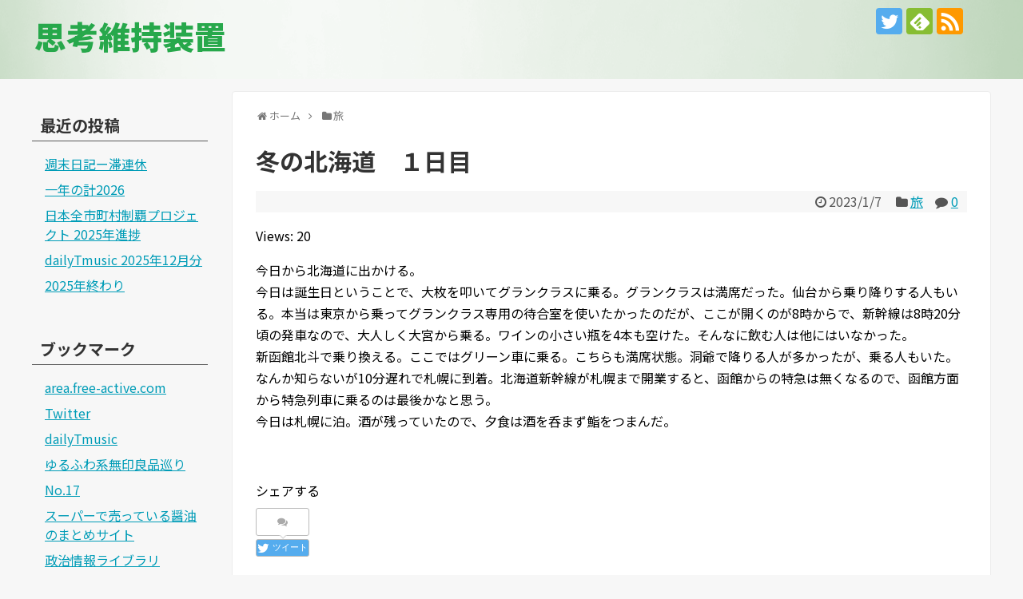

--- FILE ---
content_type: text/html; charset=UTF-8
request_url: https://blog.free-active.com/2023/01/07/7269/
body_size: 15112
content:
<!DOCTYPE html>
<html lang="ja">
<head>
<meta charset="UTF-8">
  <meta name="viewport" content="width=1280, maximum-scale=1, user-scalable=yes">
<link rel="alternate" type="application/rss+xml" title="思考維持装置 RSS Feed" href="https://blog.free-active.com/feed/" />
<link rel="pingback" href="https://blog.free-active.com/xmlrpc.php" />
<meta name="description" content="今日から北海道に出かける。今日は誕生日ということで、大枚を叩いてグランクラスに乗る。グランクラスは満席だった。仙台から乗り降りする人もいる。本当は東京から乗ってグランクラス専用の待合室を使いたかったのだが、ここが開くのが8時からで、新幹線は" />
<meta name="keywords" content="旅" />
<!-- OGP -->
<meta property="og:type" content="article">
<meta property="og:description" content="今日から北海道に出かける。今日は誕生日ということで、大枚を叩いてグランクラスに乗る。グランクラスは満席だった。仙台から乗り降りする人もいる。本当は東京から乗ってグランクラス専用の待合室を使いたかったのだが、ここが開くのが8時からで、新幹線は">
<meta property="og:title" content="冬の北海道　１日目">
<meta property="og:url" content="https://blog.free-active.com/2023/01/07/7269/">
<meta property="og:image" content="https://blog.free-active.com/wp-content/themes/simplicity2-child/images/og-image.jpg">
<meta property="og:site_name" content="思考維持装置">
<meta property="og:locale" content="ja_JP">
<!-- /OGP -->
<!-- Twitter Card -->
<meta name="twitter:card" content="summary">
<meta name="twitter:description" content="今日から北海道に出かける。今日は誕生日ということで、大枚を叩いてグランクラスに乗る。グランクラスは満席だった。仙台から乗り降りする人もいる。本当は東京から乗ってグランクラス専用の待合室を使いたかったのだが、ここが開くのが8時からで、新幹線は">
<meta name="twitter:title" content="冬の北海道　１日目">
<meta name="twitter:url" content="https://blog.free-active.com/2023/01/07/7269/">
<meta name="twitter:image" content="https://blog.free-active.com/wp-content/themes/simplicity2-child/images/og-image.jpg">
<meta name="twitter:domain" content="blog.free-active.com">
<meta name="twitter:creator" content="@Tenty17">
<meta name="twitter:site" content="@Tenty17">
<!-- /Twitter Card -->

<title>冬の北海道　１日目</title>
<meta name='robots' content='max-image-preview:large' />
<link rel='dns-prefetch' href='//secure.gravatar.com' />
<link rel='dns-prefetch' href='//stats.wp.com' />
<link rel='dns-prefetch' href='//v0.wordpress.com' />
<link rel="alternate" type="application/rss+xml" title="思考維持装置 &raquo; フィード" href="https://blog.free-active.com/feed/" />
<link rel="alternate" type="application/rss+xml" title="思考維持装置 &raquo; コメントフィード" href="https://blog.free-active.com/comments/feed/" />
<link rel="alternate" type="application/rss+xml" title="思考維持装置 &raquo; 冬の北海道　１日目 のコメントのフィード" href="https://blog.free-active.com/2023/01/07/7269/feed/" />
<link rel="alternate" title="oEmbed (JSON)" type="application/json+oembed" href="https://blog.free-active.com/wp-json/oembed/1.0/embed?url=https%3A%2F%2Fblog.free-active.com%2F2023%2F01%2F07%2F7269%2F" />
<link rel="alternate" title="oEmbed (XML)" type="text/xml+oembed" href="https://blog.free-active.com/wp-json/oembed/1.0/embed?url=https%3A%2F%2Fblog.free-active.com%2F2023%2F01%2F07%2F7269%2F&#038;format=xml" />
<style id='wp-img-auto-sizes-contain-inline-css' type='text/css'>
img:is([sizes=auto i],[sizes^="auto," i]){contain-intrinsic-size:3000px 1500px}
/*# sourceURL=wp-img-auto-sizes-contain-inline-css */
</style>
<link rel='stylesheet' id='simplicity-style-css' href='https://blog.free-active.com/wp-content/themes/simplicity2/style.css?ver=6.9&#038;fver=20231114023454' type='text/css' media='all' />
<link rel='stylesheet' id='responsive-style-css' href='https://blog.free-active.com/wp-content/themes/simplicity2/css/responsive-pc.css?ver=6.9&#038;fver=20231114023454' type='text/css' media='all' />
<link rel='stylesheet' id='skin-style-css' href='https://blog.free-active.com/wp-content/themes/simplicity2-child/skins/green_green/style.css?ver=6.9&#038;fver=20171217065800' type='text/css' media='all' />
<link rel='stylesheet' id='font-awesome-style-css' href='https://blog.free-active.com/wp-content/themes/simplicity2/webfonts/css/font-awesome.min.css?ver=6.9&#038;fver=20231114023505' type='text/css' media='all' />
<link rel='stylesheet' id='icomoon-style-css' href='https://blog.free-active.com/wp-content/themes/simplicity2/webfonts/icomoon/style.css?ver=6.9&#038;fver=20231114023506' type='text/css' media='all' />
<link rel='stylesheet' id='extension-style-css' href='https://blog.free-active.com/wp-content/themes/simplicity2/css/extension.css?ver=6.9&#038;fver=20231114023454' type='text/css' media='all' />
<style id='extension-style-inline-css' type='text/css'>
#main{float:right}#sidebar{float:left}#sharebar{margin-left:700px} #h-top{min-height:15px}ul.snsp li.twitter-page a span{background-color:#55acee}ul.snsp li.facebook-page a span{background-color:#3b5998}ul.snsp li.google-plus-page a span{background-color:#dd4b39}ul.snsp li.instagram-page a span{background-color:#3f729b}ul.snsp li.hatebu-page a span{background-color:#008fde}ul.snsp li.pinterest-page a span{background-color:#cc2127}ul.snsp li.youtube-page a span{background-color:#e52d27}ul.snsp li.flickr-page a span{background-color:#1d1d1b}ul.snsp li.github-page a span{background-color:#24292e}ul.snsp li.line-page a span{background-color:#00c300}ul.snsp li.feedly-page a span{background-color:#87bd33}ul.snsp li.push7-page a span{background-color:#eeac00}ul.snsp li.rss-page a span{background-color:#fe9900}ul.snsp li a:hover{opacity:.7} figure.entry-thumb,.new-entry-thumb,.popular-entry-thumb,.related-entry-thumb{display:none}.widget_new_popular .wpp-thumbnail,.widget_popular_ranking .wpp-thumbnail{display:none}.related-entry-thumbnail .related-entry-thumb{display:block}.entry-card-content,.related-entry-content{margin-left:0}.widget_new_popular ul li::before{display:none}.new-entry,#sidebar ul.wpp-list{padding-left:1em}.new-entry a,#sidebar ul.wpp-list a{color:;text-decoration:underline}@media screen and (max-width:639px){.article br{display:block}}
/*# sourceURL=extension-style-inline-css */
</style>
<link rel='stylesheet' id='child-style-css' href='https://blog.free-active.com/wp-content/themes/simplicity2-child/style.css?ver=6.9&#038;fver=20180514115810' type='text/css' media='all' />
<link rel='stylesheet' id='print-style-css' href='https://blog.free-active.com/wp-content/themes/simplicity2/css/print.css?ver=6.9&#038;fver=20231114023454' type='text/css' media='print' />
<link rel='stylesheet' id='sns-twitter-type-style-css' href='https://blog.free-active.com/wp-content/themes/simplicity2/css/sns-twitter-type.css?ver=6.9&#038;fver=20231114023454' type='text/css' media='all' />
<style id='wp-emoji-styles-inline-css' type='text/css'>

	img.wp-smiley, img.emoji {
		display: inline !important;
		border: none !important;
		box-shadow: none !important;
		height: 1em !important;
		width: 1em !important;
		margin: 0 0.07em !important;
		vertical-align: -0.1em !important;
		background: none !important;
		padding: 0 !important;
	}
/*# sourceURL=wp-emoji-styles-inline-css */
</style>
<style id='wp-block-library-inline-css' type='text/css'>
:root{--wp-block-synced-color:#7a00df;--wp-block-synced-color--rgb:122,0,223;--wp-bound-block-color:var(--wp-block-synced-color);--wp-editor-canvas-background:#ddd;--wp-admin-theme-color:#007cba;--wp-admin-theme-color--rgb:0,124,186;--wp-admin-theme-color-darker-10:#006ba1;--wp-admin-theme-color-darker-10--rgb:0,107,160.5;--wp-admin-theme-color-darker-20:#005a87;--wp-admin-theme-color-darker-20--rgb:0,90,135;--wp-admin-border-width-focus:2px}@media (min-resolution:192dpi){:root{--wp-admin-border-width-focus:1.5px}}.wp-element-button{cursor:pointer}:root .has-very-light-gray-background-color{background-color:#eee}:root .has-very-dark-gray-background-color{background-color:#313131}:root .has-very-light-gray-color{color:#eee}:root .has-very-dark-gray-color{color:#313131}:root .has-vivid-green-cyan-to-vivid-cyan-blue-gradient-background{background:linear-gradient(135deg,#00d084,#0693e3)}:root .has-purple-crush-gradient-background{background:linear-gradient(135deg,#34e2e4,#4721fb 50%,#ab1dfe)}:root .has-hazy-dawn-gradient-background{background:linear-gradient(135deg,#faaca8,#dad0ec)}:root .has-subdued-olive-gradient-background{background:linear-gradient(135deg,#fafae1,#67a671)}:root .has-atomic-cream-gradient-background{background:linear-gradient(135deg,#fdd79a,#004a59)}:root .has-nightshade-gradient-background{background:linear-gradient(135deg,#330968,#31cdcf)}:root .has-midnight-gradient-background{background:linear-gradient(135deg,#020381,#2874fc)}:root{--wp--preset--font-size--normal:16px;--wp--preset--font-size--huge:42px}.has-regular-font-size{font-size:1em}.has-larger-font-size{font-size:2.625em}.has-normal-font-size{font-size:var(--wp--preset--font-size--normal)}.has-huge-font-size{font-size:var(--wp--preset--font-size--huge)}.has-text-align-center{text-align:center}.has-text-align-left{text-align:left}.has-text-align-right{text-align:right}.has-fit-text{white-space:nowrap!important}#end-resizable-editor-section{display:none}.aligncenter{clear:both}.items-justified-left{justify-content:flex-start}.items-justified-center{justify-content:center}.items-justified-right{justify-content:flex-end}.items-justified-space-between{justify-content:space-between}.screen-reader-text{border:0;clip-path:inset(50%);height:1px;margin:-1px;overflow:hidden;padding:0;position:absolute;width:1px;word-wrap:normal!important}.screen-reader-text:focus{background-color:#ddd;clip-path:none;color:#444;display:block;font-size:1em;height:auto;left:5px;line-height:normal;padding:15px 23px 14px;text-decoration:none;top:5px;width:auto;z-index:100000}html :where(.has-border-color){border-style:solid}html :where([style*=border-top-color]){border-top-style:solid}html :where([style*=border-right-color]){border-right-style:solid}html :where([style*=border-bottom-color]){border-bottom-style:solid}html :where([style*=border-left-color]){border-left-style:solid}html :where([style*=border-width]){border-style:solid}html :where([style*=border-top-width]){border-top-style:solid}html :where([style*=border-right-width]){border-right-style:solid}html :where([style*=border-bottom-width]){border-bottom-style:solid}html :where([style*=border-left-width]){border-left-style:solid}html :where(img[class*=wp-image-]){height:auto;max-width:100%}:where(figure){margin:0 0 1em}html :where(.is-position-sticky){--wp-admin--admin-bar--position-offset:var(--wp-admin--admin-bar--height,0px)}@media screen and (max-width:600px){html :where(.is-position-sticky){--wp-admin--admin-bar--position-offset:0px}}

/*# sourceURL=wp-block-library-inline-css */
</style><style id='global-styles-inline-css' type='text/css'>
:root{--wp--preset--aspect-ratio--square: 1;--wp--preset--aspect-ratio--4-3: 4/3;--wp--preset--aspect-ratio--3-4: 3/4;--wp--preset--aspect-ratio--3-2: 3/2;--wp--preset--aspect-ratio--2-3: 2/3;--wp--preset--aspect-ratio--16-9: 16/9;--wp--preset--aspect-ratio--9-16: 9/16;--wp--preset--color--black: #000000;--wp--preset--color--cyan-bluish-gray: #abb8c3;--wp--preset--color--white: #ffffff;--wp--preset--color--pale-pink: #f78da7;--wp--preset--color--vivid-red: #cf2e2e;--wp--preset--color--luminous-vivid-orange: #ff6900;--wp--preset--color--luminous-vivid-amber: #fcb900;--wp--preset--color--light-green-cyan: #7bdcb5;--wp--preset--color--vivid-green-cyan: #00d084;--wp--preset--color--pale-cyan-blue: #8ed1fc;--wp--preset--color--vivid-cyan-blue: #0693e3;--wp--preset--color--vivid-purple: #9b51e0;--wp--preset--gradient--vivid-cyan-blue-to-vivid-purple: linear-gradient(135deg,rgb(6,147,227) 0%,rgb(155,81,224) 100%);--wp--preset--gradient--light-green-cyan-to-vivid-green-cyan: linear-gradient(135deg,rgb(122,220,180) 0%,rgb(0,208,130) 100%);--wp--preset--gradient--luminous-vivid-amber-to-luminous-vivid-orange: linear-gradient(135deg,rgb(252,185,0) 0%,rgb(255,105,0) 100%);--wp--preset--gradient--luminous-vivid-orange-to-vivid-red: linear-gradient(135deg,rgb(255,105,0) 0%,rgb(207,46,46) 100%);--wp--preset--gradient--very-light-gray-to-cyan-bluish-gray: linear-gradient(135deg,rgb(238,238,238) 0%,rgb(169,184,195) 100%);--wp--preset--gradient--cool-to-warm-spectrum: linear-gradient(135deg,rgb(74,234,220) 0%,rgb(151,120,209) 20%,rgb(207,42,186) 40%,rgb(238,44,130) 60%,rgb(251,105,98) 80%,rgb(254,248,76) 100%);--wp--preset--gradient--blush-light-purple: linear-gradient(135deg,rgb(255,206,236) 0%,rgb(152,150,240) 100%);--wp--preset--gradient--blush-bordeaux: linear-gradient(135deg,rgb(254,205,165) 0%,rgb(254,45,45) 50%,rgb(107,0,62) 100%);--wp--preset--gradient--luminous-dusk: linear-gradient(135deg,rgb(255,203,112) 0%,rgb(199,81,192) 50%,rgb(65,88,208) 100%);--wp--preset--gradient--pale-ocean: linear-gradient(135deg,rgb(255,245,203) 0%,rgb(182,227,212) 50%,rgb(51,167,181) 100%);--wp--preset--gradient--electric-grass: linear-gradient(135deg,rgb(202,248,128) 0%,rgb(113,206,126) 100%);--wp--preset--gradient--midnight: linear-gradient(135deg,rgb(2,3,129) 0%,rgb(40,116,252) 100%);--wp--preset--font-size--small: 13px;--wp--preset--font-size--medium: 20px;--wp--preset--font-size--large: 36px;--wp--preset--font-size--x-large: 42px;--wp--preset--spacing--20: 0.44rem;--wp--preset--spacing--30: 0.67rem;--wp--preset--spacing--40: 1rem;--wp--preset--spacing--50: 1.5rem;--wp--preset--spacing--60: 2.25rem;--wp--preset--spacing--70: 3.38rem;--wp--preset--spacing--80: 5.06rem;--wp--preset--shadow--natural: 6px 6px 9px rgba(0, 0, 0, 0.2);--wp--preset--shadow--deep: 12px 12px 50px rgba(0, 0, 0, 0.4);--wp--preset--shadow--sharp: 6px 6px 0px rgba(0, 0, 0, 0.2);--wp--preset--shadow--outlined: 6px 6px 0px -3px rgb(255, 255, 255), 6px 6px rgb(0, 0, 0);--wp--preset--shadow--crisp: 6px 6px 0px rgb(0, 0, 0);}:where(.is-layout-flex){gap: 0.5em;}:where(.is-layout-grid){gap: 0.5em;}body .is-layout-flex{display: flex;}.is-layout-flex{flex-wrap: wrap;align-items: center;}.is-layout-flex > :is(*, div){margin: 0;}body .is-layout-grid{display: grid;}.is-layout-grid > :is(*, div){margin: 0;}:where(.wp-block-columns.is-layout-flex){gap: 2em;}:where(.wp-block-columns.is-layout-grid){gap: 2em;}:where(.wp-block-post-template.is-layout-flex){gap: 1.25em;}:where(.wp-block-post-template.is-layout-grid){gap: 1.25em;}.has-black-color{color: var(--wp--preset--color--black) !important;}.has-cyan-bluish-gray-color{color: var(--wp--preset--color--cyan-bluish-gray) !important;}.has-white-color{color: var(--wp--preset--color--white) !important;}.has-pale-pink-color{color: var(--wp--preset--color--pale-pink) !important;}.has-vivid-red-color{color: var(--wp--preset--color--vivid-red) !important;}.has-luminous-vivid-orange-color{color: var(--wp--preset--color--luminous-vivid-orange) !important;}.has-luminous-vivid-amber-color{color: var(--wp--preset--color--luminous-vivid-amber) !important;}.has-light-green-cyan-color{color: var(--wp--preset--color--light-green-cyan) !important;}.has-vivid-green-cyan-color{color: var(--wp--preset--color--vivid-green-cyan) !important;}.has-pale-cyan-blue-color{color: var(--wp--preset--color--pale-cyan-blue) !important;}.has-vivid-cyan-blue-color{color: var(--wp--preset--color--vivid-cyan-blue) !important;}.has-vivid-purple-color{color: var(--wp--preset--color--vivid-purple) !important;}.has-black-background-color{background-color: var(--wp--preset--color--black) !important;}.has-cyan-bluish-gray-background-color{background-color: var(--wp--preset--color--cyan-bluish-gray) !important;}.has-white-background-color{background-color: var(--wp--preset--color--white) !important;}.has-pale-pink-background-color{background-color: var(--wp--preset--color--pale-pink) !important;}.has-vivid-red-background-color{background-color: var(--wp--preset--color--vivid-red) !important;}.has-luminous-vivid-orange-background-color{background-color: var(--wp--preset--color--luminous-vivid-orange) !important;}.has-luminous-vivid-amber-background-color{background-color: var(--wp--preset--color--luminous-vivid-amber) !important;}.has-light-green-cyan-background-color{background-color: var(--wp--preset--color--light-green-cyan) !important;}.has-vivid-green-cyan-background-color{background-color: var(--wp--preset--color--vivid-green-cyan) !important;}.has-pale-cyan-blue-background-color{background-color: var(--wp--preset--color--pale-cyan-blue) !important;}.has-vivid-cyan-blue-background-color{background-color: var(--wp--preset--color--vivid-cyan-blue) !important;}.has-vivid-purple-background-color{background-color: var(--wp--preset--color--vivid-purple) !important;}.has-black-border-color{border-color: var(--wp--preset--color--black) !important;}.has-cyan-bluish-gray-border-color{border-color: var(--wp--preset--color--cyan-bluish-gray) !important;}.has-white-border-color{border-color: var(--wp--preset--color--white) !important;}.has-pale-pink-border-color{border-color: var(--wp--preset--color--pale-pink) !important;}.has-vivid-red-border-color{border-color: var(--wp--preset--color--vivid-red) !important;}.has-luminous-vivid-orange-border-color{border-color: var(--wp--preset--color--luminous-vivid-orange) !important;}.has-luminous-vivid-amber-border-color{border-color: var(--wp--preset--color--luminous-vivid-amber) !important;}.has-light-green-cyan-border-color{border-color: var(--wp--preset--color--light-green-cyan) !important;}.has-vivid-green-cyan-border-color{border-color: var(--wp--preset--color--vivid-green-cyan) !important;}.has-pale-cyan-blue-border-color{border-color: var(--wp--preset--color--pale-cyan-blue) !important;}.has-vivid-cyan-blue-border-color{border-color: var(--wp--preset--color--vivid-cyan-blue) !important;}.has-vivid-purple-border-color{border-color: var(--wp--preset--color--vivid-purple) !important;}.has-vivid-cyan-blue-to-vivid-purple-gradient-background{background: var(--wp--preset--gradient--vivid-cyan-blue-to-vivid-purple) !important;}.has-light-green-cyan-to-vivid-green-cyan-gradient-background{background: var(--wp--preset--gradient--light-green-cyan-to-vivid-green-cyan) !important;}.has-luminous-vivid-amber-to-luminous-vivid-orange-gradient-background{background: var(--wp--preset--gradient--luminous-vivid-amber-to-luminous-vivid-orange) !important;}.has-luminous-vivid-orange-to-vivid-red-gradient-background{background: var(--wp--preset--gradient--luminous-vivid-orange-to-vivid-red) !important;}.has-very-light-gray-to-cyan-bluish-gray-gradient-background{background: var(--wp--preset--gradient--very-light-gray-to-cyan-bluish-gray) !important;}.has-cool-to-warm-spectrum-gradient-background{background: var(--wp--preset--gradient--cool-to-warm-spectrum) !important;}.has-blush-light-purple-gradient-background{background: var(--wp--preset--gradient--blush-light-purple) !important;}.has-blush-bordeaux-gradient-background{background: var(--wp--preset--gradient--blush-bordeaux) !important;}.has-luminous-dusk-gradient-background{background: var(--wp--preset--gradient--luminous-dusk) !important;}.has-pale-ocean-gradient-background{background: var(--wp--preset--gradient--pale-ocean) !important;}.has-electric-grass-gradient-background{background: var(--wp--preset--gradient--electric-grass) !important;}.has-midnight-gradient-background{background: var(--wp--preset--gradient--midnight) !important;}.has-small-font-size{font-size: var(--wp--preset--font-size--small) !important;}.has-medium-font-size{font-size: var(--wp--preset--font-size--medium) !important;}.has-large-font-size{font-size: var(--wp--preset--font-size--large) !important;}.has-x-large-font-size{font-size: var(--wp--preset--font-size--x-large) !important;}
/*# sourceURL=global-styles-inline-css */
</style>

<style id='classic-theme-styles-inline-css' type='text/css'>
/*! This file is auto-generated */
.wp-block-button__link{color:#fff;background-color:#32373c;border-radius:9999px;box-shadow:none;text-decoration:none;padding:calc(.667em + 2px) calc(1.333em + 2px);font-size:1.125em}.wp-block-file__button{background:#32373c;color:#fff;text-decoration:none}
/*# sourceURL=/wp-includes/css/classic-themes.min.css */
</style>
<script type="text/javascript" src="https://blog.free-active.com/wp-includes/js/jquery/jquery.min.js?ver=3.7.1" id="jquery-core-js"></script>
<script type="text/javascript" src="https://blog.free-active.com/wp-includes/js/jquery/jquery-migrate.min.js?ver=3.4.1" id="jquery-migrate-js"></script>
<link rel="canonical" href="https://blog.free-active.com/2023/01/07/7269/" />
<link rel='shortlink' href='https://wp.me/p9w5yW-1Tf' />
	<style>img#wpstats{display:none}</style>
		<!-- Analytics by WP Statistics - https://wp-statistics.com -->
<style type="text/css">.recentcomments a{display:inline !important;padding:0 !important;margin:0 !important;}</style>
<!-- Jetpack Open Graph Tags -->
<meta property="og:type" content="article" />
<meta property="og:title" content="冬の北海道　１日目" />
<meta property="og:url" content="https://blog.free-active.com/2023/01/07/7269/" />
<meta property="og:description" content="今日から北海道に出かける。 今日は誕生日ということで、大枚を叩いてグランクラスに乗る。グランクラスは満席だった&hellip;" />
<meta property="article:published_time" content="2023-01-07T11:55:34+00:00" />
<meta property="article:modified_time" content="2023-01-07T11:55:34+00:00" />
<meta property="og:site_name" content="思考維持装置" />
<meta property="og:image" content="https://blog.free-active.com/wp-content/uploads/2018/01/cropped-icon-1.png" />
<meta property="og:image:width" content="512" />
<meta property="og:image:height" content="512" />
<meta property="og:image:alt" content="" />
<meta property="og:locale" content="ja_JP" />
<meta name="twitter:text:title" content="冬の北海道　１日目" />
<meta name="twitter:image" content="https://blog.free-active.com/wp-content/uploads/2018/01/cropped-icon-1-270x270.png" />
<meta name="twitter:card" content="summary" />

<!-- End Jetpack Open Graph Tags -->
<link rel="icon" href="https://blog.free-active.com/wp-content/uploads/2018/01/cropped-icon-1-32x32.png" sizes="32x32" />
<link rel="icon" href="https://blog.free-active.com/wp-content/uploads/2018/01/cropped-icon-1-192x192.png" sizes="192x192" />
<link rel="apple-touch-icon" href="https://blog.free-active.com/wp-content/uploads/2018/01/cropped-icon-1-180x180.png" />
<meta name="msapplication-TileImage" content="https://blog.free-active.com/wp-content/uploads/2018/01/cropped-icon-1-270x270.png" />
		<style type="text/css" id="wp-custom-css">
			h5 {
	border-bottom: solid;
	border-bottom-color: green;
	margin: 35 0 0 0;
} 

.article h5 {
	margin-bottom: 0px;
}		</style>
		</head>
  <body class="wp-singular post-template-default single single-post postid-7269 single-format-standard wp-theme-simplicity2 wp-child-theme-simplicity2-child categoryid-6" itemscope itemtype="https://schema.org/WebPage">
    <div id="container">

      <!-- header -->
      <header itemscope itemtype="https://schema.org/WPHeader">
        <div id="header" class="clearfix">
          <div id="header-in">

                        <div id="h-top">
              
              <div class="alignleft top-title-catchphrase">
                <!-- サイトのタイトル -->
<p id="site-title" itemscope itemtype="https://schema.org/Organization">
  <a href="https://blog.free-active.com/">思考維持装置</a></p>
<!-- サイトの概要 -->
<p id="site-description">
  </p>
              </div>

              <div class="alignright top-sns-follows">
                                <!-- SNSページ -->
<div class="sns-pages">
<p class="sns-follow-msg">フォローする</p>
<ul class="snsp">
<li class="twitter-page"><a href="//twitter.com/Tenty17" target="_blank" title="Twitterをフォロー" rel="nofollow"><span class="icon-twitter-logo"></span></a></li><li class="feedly-page"><a href="//feedly.com/i/discover/sources/search/feed/https%3A%2F%2Fblog.free-active.com" target="blank" title="feedlyで更新情報を購読" rel="nofollow"><span class="icon-feedly-logo"></span></a></li><li class="rss-page"><a href="https://blog.free-active.com/feed/" target="_blank" title="RSSで更新情報をフォロー" rel="nofollow"><span class="icon-rss-logo"></span></a></li>  </ul>
</div>
                              </div>

            </div><!-- /#h-top -->
          </div><!-- /#header-in -->
        </div><!-- /#header -->
      </header>

      
      <!-- 本体部分 -->
      <div id="body">
        <div id="body-in" class="cf">

          
          <!-- main -->
          <main itemscope itemprop="mainContentOfPage">
            <div id="main" itemscope itemtype="https://schema.org/Blog">
  
  <div id="breadcrumb" class="breadcrumb breadcrumb-categor" itemscope itemtype="https://schema.org/BreadcrumbList"><div class="breadcrumb-home" itemscope itemtype="https://schema.org/ListItem" itemprop="itemListElement"><span class="fa fa-home fa-fw" aria-hidden="true"></span><a href="https://blog.free-active.com" itemprop="item"><span itemprop="name">ホーム</span></a><meta itemprop="position" content="1" /><span class="sp"><span class="fa fa-angle-right" aria-hidden="true"></span></span></div><div class="breadcrumb-item" itemscope itemtype="https://schema.org/ListItem" itemprop="itemListElement"><span class="fa fa-folder fa-fw" aria-hidden="true"></span><a href="https://blog.free-active.com/category/travel/" itemprop="item"><span itemprop="name">旅</span></a><meta itemprop="position" content="2" /></div></div><!-- /#breadcrumb -->  <div id="post-7269" class="post-7269 post type-post status-publish format-standard hentry category-travel">
  <article class="article">
  
  
  <header>
    <h1 class="entry-title">冬の北海道　１日目</h1>


    
    <p class="post-meta">
      
            <span class="post-date"><span class="fa fa-clock-o fa-fw"></span><time class="entry-date date published updated" datetime="2023-01-07T20:55:34+09:00">2023/1/7</time></span>
    
      <span class="category"><span class="fa fa-folder fa-fw"></span><a href="https://blog.free-active.com/category/travel/" rel="category tag">旅</a></span>

              <span class="comments">
          <span class="fa fa-comment"></span>
          <span class="comment-count">
            <a href="https://blog.free-active.com/2023/01/07/7269/#reply-title" class="comment-count-link">0</a>
          </span>
        </span>
      
      
      
      
      
    </p>

    
    
    
      </header>

  
  
  <div id="the-content" class="entry-content">
  <p>Views: 20</p><p>今日から北海道に出かける。<br />
今日は誕生日ということで、大枚を叩いてグランクラスに乗る。グランクラスは満席だった。仙台から乗り降りする人もいる。本当は東京から乗ってグランクラス専用の待合室を使いたかったのだが、ここが開くのが8時からで、新幹線は8時20分頃の発車なので、大人しく大宮から乗る。ワインの小さい瓶を4本も空けた。そんなに飲む人は他にはいなかった。<br />
新函館北斗で乗り換える。ここではグリーン車に乗る。こちらも満席状態。洞爺で降りる人が多かったが、乗る人もいた。なんか知らないが10分遅れで札幌に到着。北海道新幹線が札幌まで開業すると、函館からの特急は無くなるので、函館方面から特急列車に乗るのは最後かなと思う。<br />
今日は札幌に泊。酒が残っていたので、夕食は酒を呑まず鮨をつまんだ。</p>
  </div>

  <footer>
    <!-- ページリンク -->
    
    

    
    <div id="sns-group" class="sns-group sns-group-bottom">
    <div class="sns-buttons sns-buttons-pc">
    <p class="sns-share-msg">シェアする</p>
    <ul class="snsb clearfix">
    <li class="balloon-btn twitter-balloon-btn twitter-balloon-btn-defalt">
  <div class="balloon-btn-set">
    <div class="arrow-box">
      <a href="//twitter.com/search?q=https%3A%2F%2Fblog.free-active.com%2F2023%2F01%2F07%2F7269%2F" target="blank" class="arrow-box-link twitter-arrow-box-link" rel="nofollow">
        <span class="social-count twitter-count"><span class="fa fa-comments"></span></span>
      </a>
    </div>
    <a href="https://twitter.com/intent/tweet?text=%E5%86%AC%E3%81%AE%E5%8C%97%E6%B5%B7%E9%81%93%E3%80%80%EF%BC%91%E6%97%A5%E7%9B%AE&amp;url=https%3A%2F%2Fblog.free-active.com%2F2023%2F01%2F07%2F7269%2F" target="blank" class="balloon-btn-link twitter-balloon-btn-link twitter-balloon-btn-link-default" rel="nofollow">
      <span class="fa fa-twitter"></span>
              <span class="tweet-label">ツイート</span>
          </a>
  </div>
</li>
        <li class="facebook-btn"><div class="fb-like" data-href="https://blog.free-active.com/2023/01/07/7269/" data-layout="box_count" data-action="like" data-show-faces="false" data-share="true"></div></li>
                <li class="hatena-btn"> <a href="//b.hatena.ne.jp/entry/https://blog.free-active.com/2023/01/07/7269/" class="hatena-bookmark-button" data-hatena-bookmark-title="冬の北海道　１日目｜思考維持装置" data-hatena-bookmark-layout="vertical-large"><img src="//b.st-hatena.com/images/entry-button/button-only.gif" alt="このエントリーをはてなブックマークに追加" style="border: none;" /></a><script type="text/javascript" src="//b.st-hatena.com/js/bookmark_button.js" async="async"></script>
    </li>
                              </ul>
</div>

    <!-- SNSページ -->
<div class="sns-pages">
<p class="sns-follow-msg">フォローする</p>
<ul class="snsp">
<li class="twitter-page"><a href="//twitter.com/Tenty17" target="_blank" title="Twitterをフォロー" rel="nofollow"><span class="icon-twitter-logo"></span></a></li><li class="feedly-page"><a href="//feedly.com/i/discover/sources/search/feed/https%3A%2F%2Fblog.free-active.com" target="blank" title="feedlyで更新情報を購読" rel="nofollow"><span class="icon-feedly-logo"></span></a></li><li class="rss-page"><a href="https://blog.free-active.com/feed/" target="_blank" title="RSSで更新情報をフォロー" rel="nofollow"><span class="icon-rss-logo"></span></a></li>  </ul>
</div>
    </div>

    
    <p class="footer-post-meta">

            <span class="post-tag"></span>
      
      <span class="post-author vcard author"><span class="fa fa-user fa-fw"></span><span class="fn"><a href="https://blog.free-active.com/author/tenty17/">Tenty17</a>
</span></span>

      
          </p>
  </footer>
  </article><!-- .article -->
  </div><!-- .post -->

      <div id="under-entry-body">

      


      
      
      <!-- post navigation -->
<div class="navigation">
      <div class="prev"><a href="https://blog.free-active.com/2023/01/06/7266/" rel="prev"><span class="fa fa-arrow-left fa-2x pull-left"></span>一年の計を誕生日前日に part.2</a></div>
      <div class="next"><a href="https://blog.free-active.com/2023/01/08/7271/" rel="next"><span class="fa fa-arrow-right fa-2x pull-left"></span>北海道の旅　２日目</a></div>
  </div>
<!-- /post navigation -->
      <!-- comment area -->
<div id="comment-area">
	<aside>	<div id="respond" class="comment-respond">
		<h2 id="reply-title" class="comment-reply-title">コメントをどうぞ <small><a rel="nofollow" id="cancel-comment-reply-link" href="/2023/01/07/7269/#respond" style="display:none;">コメントをキャンセル</a></small></h2><form action="https://blog.free-active.com/wp-comments-post.php" method="post" id="commentform" class="comment-form"><p class="comment-notes"><span id="email-notes">メールアドレスが公開されることはありません。</span> <span class="required-field-message"><span class="required">※</span> が付いている欄は必須項目です</span></p><p class="comment-form-comment"><textarea id="comment" class="expanding" name="comment" cols="45" rows="8" aria-required="true" placeholder=""></textarea></p><p class="comment-form-author"><label for="author">名前 <span class="required">※</span></label> <input id="author" name="author" type="text" value="" size="30" maxlength="245" autocomplete="name" required="required" /></p>
<p class="comment-form-email"><label for="email">メール <span class="required">※</span></label> <input id="email" name="email" type="text" value="" size="30" maxlength="100" aria-describedby="email-notes" autocomplete="email" required="required" /></p>
<p class="comment-form-url"><label for="url">サイト</label> <input id="url" name="url" type="text" value="" size="30" maxlength="200" autocomplete="url" /></p>
<p class="comment-subscription-form"><input type="checkbox" name="subscribe_comments" id="subscribe_comments" value="subscribe" style="width: auto; -moz-appearance: checkbox; -webkit-appearance: checkbox;" /> <label class="subscribe-label" id="subscribe-label" for="subscribe_comments">新しいコメントをメールで通知</label></p><p class="comment-subscription-form"><input type="checkbox" name="subscribe_blog" id="subscribe_blog" value="subscribe" style="width: auto; -moz-appearance: checkbox; -webkit-appearance: checkbox;" /> <label class="subscribe-label" id="subscribe-blog-label" for="subscribe_blog">新しい投稿をメールで受け取る</label></p><p class="form-submit"><input name="submit" type="submit" id="submit" class="submit" value="コメントを送信" /> <input type='hidden' name='comment_post_ID' value='7269' id='comment_post_ID' />
<input type='hidden' name='comment_parent' id='comment_parent' value='0' />
</p></form>	</div><!-- #respond -->
	</aside></div>
<!-- /comment area -->      </div>
    
            </div><!-- /#main -->
          </main>
        <!-- sidebar -->
<div id="sidebar" class="sidebar nwa" role="complementary">
    
  <div id="sidebar-widget">
  <!-- ウイジェット -->
  
		<aside id="recent-posts-2" class="widget widget_recent_entries">
		<h3 class="widget_title sidebar_widget_title">最近の投稿</h3>
		<ul>
											<li>
					<a href="https://blog.free-active.com/2026/01/12/8852/">週末日記ー滞連休</a>
									</li>
											<li>
					<a href="https://blog.free-active.com/2026/01/07/8850/">一年の計2026</a>
									</li>
											<li>
					<a href="https://blog.free-active.com/2026/01/02/8847/">日本全市町村制覇プロジェクト 2025年進捗</a>
									</li>
											<li>
					<a href="https://blog.free-active.com/2026/01/01/8845/">dailyTmusic 2025年12月分</a>
									</li>
											<li>
					<a href="https://blog.free-active.com/2025/12/31/8843/">2025年終わり</a>
									</li>
					</ul>

		</aside><aside id="linkcat-0" class="widget widget_links"><h3 class="widget_title sidebar_widget_title">ブックマーク</h3>
	<ul class='xoxo blogroll'>
<li><a href="http://area.free-active.com/" target="_blank">area.free-active.com</a></li>
<li><a href="http://twitter.com/Tenty17/" target="_blank">Twitter</a></li>
<li><a href="http://dailytmusic.tumblr.com/" target="_blank">dailyTmusic</a></li>
<li><a href="https://mujirushi.free-active.com/">ゆるふわ系無印良品巡り</a></li>
<li><a href="https://no17.free-active.com/">No.17</a></li>
<li><a href="https://shouyu2.free-active.com/">スーパーで売っている醤油のまとめサイト</a></li>
<li><a href="http://politics.free-active.com/">政治情報ライブラリ</a></li>

	</ul>
</aside>
<aside id="recent-comments-2" class="widget widget_recent_comments"><h3 class="widget_title sidebar_widget_title">最近のコメント</h3><ul id="recentcomments"><li class="recentcomments"><a href="https://blog.free-active.com/2008/05/24/1656/#comment-336">Excelでデフォルトフォントサイズだとバカに感じる</a> に <span class="comment-author-link">堤一弘</span> より</li><li class="recentcomments"><a href="https://blog.free-active.com/2021/04/30/6225/#comment-335">宮脇俊三「ローカルバスの終点へ」帝林社宅前</a> に <span class="comment-author-link">Tenty17</span> より</li><li class="recentcomments"><a href="https://blog.free-active.com/2021/04/30/6225/#comment-334">宮脇俊三「ローカルバスの終点へ」帝林社宅前</a> に <span class="comment-author-link">益子明宏</span> より</li><li class="recentcomments"><a href="https://blog.free-active.com/2020/12/30/6005/#comment-332">宮脇俊三「ローカルバスの終点へ」九艘泊</a> に <span class="comment-author-link">Tenty17</span> より</li><li class="recentcomments"><a href="https://blog.free-active.com/2020/12/30/6005/#comment-331">宮脇俊三「ローカルバスの終点へ」九艘泊</a> に <span class="comment-author-link">稚拙</span> より</li></ul></aside><aside id="archives-2" class="widget widget_archive"><h3 class="widget_title sidebar_widget_title">アーカイブ</h3>
			<ul>
					<li><a href='https://blog.free-active.com/2026/01/'>2026年1月</a>&nbsp;(4)</li>
	<li><a href='https://blog.free-active.com/2025/12/'>2025年12月</a>&nbsp;(11)</li>
	<li><a href='https://blog.free-active.com/2025/11/'>2025年11月</a>&nbsp;(14)</li>
	<li><a href='https://blog.free-active.com/2025/10/'>2025年10月</a>&nbsp;(10)</li>
	<li><a href='https://blog.free-active.com/2025/09/'>2025年9月</a>&nbsp;(11)</li>
	<li><a href='https://blog.free-active.com/2025/08/'>2025年8月</a>&nbsp;(11)</li>
	<li><a href='https://blog.free-active.com/2025/07/'>2025年7月</a>&nbsp;(13)</li>
	<li><a href='https://blog.free-active.com/2025/06/'>2025年6月</a>&nbsp;(10)</li>
	<li><a href='https://blog.free-active.com/2025/05/'>2025年5月</a>&nbsp;(10)</li>
	<li><a href='https://blog.free-active.com/2025/04/'>2025年4月</a>&nbsp;(12)</li>
	<li><a href='https://blog.free-active.com/2025/03/'>2025年3月</a>&nbsp;(11)</li>
	<li><a href='https://blog.free-active.com/2025/02/'>2025年2月</a>&nbsp;(11)</li>
	<li><a href='https://blog.free-active.com/2025/01/'>2025年1月</a>&nbsp;(12)</li>
	<li><a href='https://blog.free-active.com/2024/12/'>2024年12月</a>&nbsp;(10)</li>
	<li><a href='https://blog.free-active.com/2024/11/'>2024年11月</a>&nbsp;(12)</li>
	<li><a href='https://blog.free-active.com/2024/10/'>2024年10月</a>&nbsp;(17)</li>
	<li><a href='https://blog.free-active.com/2024/09/'>2024年9月</a>&nbsp;(13)</li>
	<li><a href='https://blog.free-active.com/2024/08/'>2024年8月</a>&nbsp;(10)</li>
	<li><a href='https://blog.free-active.com/2024/07/'>2024年7月</a>&nbsp;(14)</li>
	<li><a href='https://blog.free-active.com/2024/06/'>2024年6月</a>&nbsp;(11)</li>
	<li><a href='https://blog.free-active.com/2024/05/'>2024年5月</a>&nbsp;(8)</li>
	<li><a href='https://blog.free-active.com/2024/04/'>2024年4月</a>&nbsp;(12)</li>
	<li><a href='https://blog.free-active.com/2024/03/'>2024年3月</a>&nbsp;(13)</li>
	<li><a href='https://blog.free-active.com/2024/02/'>2024年2月</a>&nbsp;(23)</li>
	<li><a href='https://blog.free-active.com/2024/01/'>2024年1月</a>&nbsp;(27)</li>
	<li><a href='https://blog.free-active.com/2023/12/'>2023年12月</a>&nbsp;(14)</li>
	<li><a href='https://blog.free-active.com/2023/11/'>2023年11月</a>&nbsp;(11)</li>
	<li><a href='https://blog.free-active.com/2023/10/'>2023年10月</a>&nbsp;(9)</li>
	<li><a href='https://blog.free-active.com/2023/09/'>2023年9月</a>&nbsp;(10)</li>
	<li><a href='https://blog.free-active.com/2023/08/'>2023年8月</a>&nbsp;(10)</li>
	<li><a href='https://blog.free-active.com/2023/07/'>2023年7月</a>&nbsp;(12)</li>
	<li><a href='https://blog.free-active.com/2023/06/'>2023年6月</a>&nbsp;(10)</li>
	<li><a href='https://blog.free-active.com/2023/05/'>2023年5月</a>&nbsp;(14)</li>
	<li><a href='https://blog.free-active.com/2023/04/'>2023年4月</a>&nbsp;(10)</li>
	<li><a href='https://blog.free-active.com/2023/03/'>2023年3月</a>&nbsp;(14)</li>
	<li><a href='https://blog.free-active.com/2023/02/'>2023年2月</a>&nbsp;(14)</li>
	<li><a href='https://blog.free-active.com/2023/01/'>2023年1月</a>&nbsp;(15)</li>
	<li><a href='https://blog.free-active.com/2022/12/'>2022年12月</a>&nbsp;(10)</li>
	<li><a href='https://blog.free-active.com/2022/11/'>2022年11月</a>&nbsp;(12)</li>
	<li><a href='https://blog.free-active.com/2022/10/'>2022年10月</a>&nbsp;(13)</li>
	<li><a href='https://blog.free-active.com/2022/09/'>2022年9月</a>&nbsp;(13)</li>
	<li><a href='https://blog.free-active.com/2022/08/'>2022年8月</a>&nbsp;(11)</li>
	<li><a href='https://blog.free-active.com/2022/07/'>2022年7月</a>&nbsp;(19)</li>
	<li><a href='https://blog.free-active.com/2022/06/'>2022年6月</a>&nbsp;(19)</li>
	<li><a href='https://blog.free-active.com/2022/05/'>2022年5月</a>&nbsp;(12)</li>
	<li><a href='https://blog.free-active.com/2022/04/'>2022年4月</a>&nbsp;(11)</li>
	<li><a href='https://blog.free-active.com/2022/03/'>2022年3月</a>&nbsp;(13)</li>
	<li><a href='https://blog.free-active.com/2022/02/'>2022年2月</a>&nbsp;(13)</li>
	<li><a href='https://blog.free-active.com/2022/01/'>2022年1月</a>&nbsp;(16)</li>
	<li><a href='https://blog.free-active.com/2021/12/'>2021年12月</a>&nbsp;(15)</li>
	<li><a href='https://blog.free-active.com/2021/11/'>2021年11月</a>&nbsp;(15)</li>
	<li><a href='https://blog.free-active.com/2021/10/'>2021年10月</a>&nbsp;(16)</li>
	<li><a href='https://blog.free-active.com/2021/09/'>2021年9月</a>&nbsp;(16)</li>
	<li><a href='https://blog.free-active.com/2021/08/'>2021年8月</a>&nbsp;(6)</li>
	<li><a href='https://blog.free-active.com/2021/07/'>2021年7月</a>&nbsp;(12)</li>
	<li><a href='https://blog.free-active.com/2021/06/'>2021年6月</a>&nbsp;(11)</li>
	<li><a href='https://blog.free-active.com/2021/05/'>2021年5月</a>&nbsp;(14)</li>
	<li><a href='https://blog.free-active.com/2021/04/'>2021年4月</a>&nbsp;(11)</li>
	<li><a href='https://blog.free-active.com/2021/03/'>2021年3月</a>&nbsp;(12)</li>
	<li><a href='https://blog.free-active.com/2021/02/'>2021年2月</a>&nbsp;(12)</li>
	<li><a href='https://blog.free-active.com/2021/01/'>2021年1月</a>&nbsp;(14)</li>
	<li><a href='https://blog.free-active.com/2020/12/'>2020年12月</a>&nbsp;(11)</li>
	<li><a href='https://blog.free-active.com/2020/11/'>2020年11月</a>&nbsp;(13)</li>
	<li><a href='https://blog.free-active.com/2020/10/'>2020年10月</a>&nbsp;(9)</li>
	<li><a href='https://blog.free-active.com/2020/09/'>2020年9月</a>&nbsp;(11)</li>
	<li><a href='https://blog.free-active.com/2020/08/'>2020年8月</a>&nbsp;(11)</li>
	<li><a href='https://blog.free-active.com/2020/07/'>2020年7月</a>&nbsp;(14)</li>
	<li><a href='https://blog.free-active.com/2020/06/'>2020年6月</a>&nbsp;(16)</li>
	<li><a href='https://blog.free-active.com/2020/05/'>2020年5月</a>&nbsp;(11)</li>
	<li><a href='https://blog.free-active.com/2020/04/'>2020年4月</a>&nbsp;(8)</li>
	<li><a href='https://blog.free-active.com/2020/03/'>2020年3月</a>&nbsp;(14)</li>
	<li><a href='https://blog.free-active.com/2020/02/'>2020年2月</a>&nbsp;(22)</li>
	<li><a href='https://blog.free-active.com/2020/01/'>2020年1月</a>&nbsp;(27)</li>
	<li><a href='https://blog.free-active.com/2019/12/'>2019年12月</a>&nbsp;(12)</li>
	<li><a href='https://blog.free-active.com/2019/11/'>2019年11月</a>&nbsp;(11)</li>
	<li><a href='https://blog.free-active.com/2019/10/'>2019年10月</a>&nbsp;(12)</li>
	<li><a href='https://blog.free-active.com/2019/09/'>2019年9月</a>&nbsp;(13)</li>
	<li><a href='https://blog.free-active.com/2019/08/'>2019年8月</a>&nbsp;(10)</li>
	<li><a href='https://blog.free-active.com/2019/07/'>2019年7月</a>&nbsp;(12)</li>
	<li><a href='https://blog.free-active.com/2019/06/'>2019年6月</a>&nbsp;(11)</li>
	<li><a href='https://blog.free-active.com/2019/05/'>2019年5月</a>&nbsp;(8)</li>
	<li><a href='https://blog.free-active.com/2019/04/'>2019年4月</a>&nbsp;(18)</li>
	<li><a href='https://blog.free-active.com/2019/03/'>2019年3月</a>&nbsp;(18)</li>
	<li><a href='https://blog.free-active.com/2019/02/'>2019年2月</a>&nbsp;(14)</li>
	<li><a href='https://blog.free-active.com/2019/01/'>2019年1月</a>&nbsp;(14)</li>
	<li><a href='https://blog.free-active.com/2018/12/'>2018年12月</a>&nbsp;(15)</li>
	<li><a href='https://blog.free-active.com/2018/11/'>2018年11月</a>&nbsp;(14)</li>
	<li><a href='https://blog.free-active.com/2018/10/'>2018年10月</a>&nbsp;(15)</li>
	<li><a href='https://blog.free-active.com/2018/09/'>2018年9月</a>&nbsp;(16)</li>
	<li><a href='https://blog.free-active.com/2018/08/'>2018年8月</a>&nbsp;(15)</li>
	<li><a href='https://blog.free-active.com/2018/07/'>2018年7月</a>&nbsp;(14)</li>
	<li><a href='https://blog.free-active.com/2018/06/'>2018年6月</a>&nbsp;(14)</li>
	<li><a href='https://blog.free-active.com/2018/05/'>2018年5月</a>&nbsp;(19)</li>
	<li><a href='https://blog.free-active.com/2018/04/'>2018年4月</a>&nbsp;(18)</li>
	<li><a href='https://blog.free-active.com/2018/03/'>2018年3月</a>&nbsp;(19)</li>
	<li><a href='https://blog.free-active.com/2018/02/'>2018年2月</a>&nbsp;(15)</li>
	<li><a href='https://blog.free-active.com/2018/01/'>2018年1月</a>&nbsp;(19)</li>
	<li><a href='https://blog.free-active.com/2017/12/'>2017年12月</a>&nbsp;(11)</li>
	<li><a href='https://blog.free-active.com/2017/11/'>2017年11月</a>&nbsp;(15)</li>
	<li><a href='https://blog.free-active.com/2017/10/'>2017年10月</a>&nbsp;(19)</li>
	<li><a href='https://blog.free-active.com/2017/09/'>2017年9月</a>&nbsp;(17)</li>
	<li><a href='https://blog.free-active.com/2017/08/'>2017年8月</a>&nbsp;(14)</li>
	<li><a href='https://blog.free-active.com/2017/07/'>2017年7月</a>&nbsp;(16)</li>
	<li><a href='https://blog.free-active.com/2017/06/'>2017年6月</a>&nbsp;(15)</li>
	<li><a href='https://blog.free-active.com/2017/05/'>2017年5月</a>&nbsp;(18)</li>
	<li><a href='https://blog.free-active.com/2017/04/'>2017年4月</a>&nbsp;(14)</li>
	<li><a href='https://blog.free-active.com/2017/03/'>2017年3月</a>&nbsp;(19)</li>
	<li><a href='https://blog.free-active.com/2017/02/'>2017年2月</a>&nbsp;(11)</li>
	<li><a href='https://blog.free-active.com/2017/01/'>2017年1月</a>&nbsp;(14)</li>
	<li><a href='https://blog.free-active.com/2016/12/'>2016年12月</a>&nbsp;(13)</li>
	<li><a href='https://blog.free-active.com/2016/11/'>2016年11月</a>&nbsp;(15)</li>
	<li><a href='https://blog.free-active.com/2016/10/'>2016年10月</a>&nbsp;(14)</li>
	<li><a href='https://blog.free-active.com/2016/09/'>2016年9月</a>&nbsp;(17)</li>
	<li><a href='https://blog.free-active.com/2016/08/'>2016年8月</a>&nbsp;(15)</li>
	<li><a href='https://blog.free-active.com/2016/07/'>2016年7月</a>&nbsp;(17)</li>
	<li><a href='https://blog.free-active.com/2016/06/'>2016年6月</a>&nbsp;(24)</li>
	<li><a href='https://blog.free-active.com/2016/05/'>2016年5月</a>&nbsp;(16)</li>
	<li><a href='https://blog.free-active.com/2016/04/'>2016年4月</a>&nbsp;(19)</li>
	<li><a href='https://blog.free-active.com/2016/03/'>2016年3月</a>&nbsp;(15)</li>
	<li><a href='https://blog.free-active.com/2016/02/'>2016年2月</a>&nbsp;(21)</li>
	<li><a href='https://blog.free-active.com/2016/01/'>2016年1月</a>&nbsp;(23)</li>
	<li><a href='https://blog.free-active.com/2015/12/'>2015年12月</a>&nbsp;(11)</li>
	<li><a href='https://blog.free-active.com/2015/11/'>2015年11月</a>&nbsp;(14)</li>
	<li><a href='https://blog.free-active.com/2015/10/'>2015年10月</a>&nbsp;(11)</li>
	<li><a href='https://blog.free-active.com/2015/09/'>2015年9月</a>&nbsp;(30)</li>
	<li><a href='https://blog.free-active.com/2015/08/'>2015年8月</a>&nbsp;(13)</li>
	<li><a href='https://blog.free-active.com/2015/07/'>2015年7月</a>&nbsp;(18)</li>
	<li><a href='https://blog.free-active.com/2015/06/'>2015年6月</a>&nbsp;(10)</li>
	<li><a href='https://blog.free-active.com/2015/05/'>2015年5月</a>&nbsp;(13)</li>
	<li><a href='https://blog.free-active.com/2015/04/'>2015年4月</a>&nbsp;(17)</li>
	<li><a href='https://blog.free-active.com/2015/03/'>2015年3月</a>&nbsp;(19)</li>
	<li><a href='https://blog.free-active.com/2015/02/'>2015年2月</a>&nbsp;(9)</li>
	<li><a href='https://blog.free-active.com/2015/01/'>2015年1月</a>&nbsp;(14)</li>
	<li><a href='https://blog.free-active.com/2014/12/'>2014年12月</a>&nbsp;(17)</li>
	<li><a href='https://blog.free-active.com/2014/11/'>2014年11月</a>&nbsp;(16)</li>
	<li><a href='https://blog.free-active.com/2014/10/'>2014年10月</a>&nbsp;(17)</li>
	<li><a href='https://blog.free-active.com/2014/09/'>2014年9月</a>&nbsp;(11)</li>
	<li><a href='https://blog.free-active.com/2014/08/'>2014年8月</a>&nbsp;(12)</li>
	<li><a href='https://blog.free-active.com/2014/07/'>2014年7月</a>&nbsp;(13)</li>
	<li><a href='https://blog.free-active.com/2014/06/'>2014年6月</a>&nbsp;(14)</li>
	<li><a href='https://blog.free-active.com/2014/05/'>2014年5月</a>&nbsp;(14)</li>
	<li><a href='https://blog.free-active.com/2014/04/'>2014年4月</a>&nbsp;(17)</li>
	<li><a href='https://blog.free-active.com/2014/03/'>2014年3月</a>&nbsp;(16)</li>
	<li><a href='https://blog.free-active.com/2014/02/'>2014年2月</a>&nbsp;(17)</li>
	<li><a href='https://blog.free-active.com/2014/01/'>2014年1月</a>&nbsp;(16)</li>
	<li><a href='https://blog.free-active.com/2013/12/'>2013年12月</a>&nbsp;(17)</li>
	<li><a href='https://blog.free-active.com/2013/11/'>2013年11月</a>&nbsp;(12)</li>
	<li><a href='https://blog.free-active.com/2013/10/'>2013年10月</a>&nbsp;(14)</li>
	<li><a href='https://blog.free-active.com/2013/09/'>2013年9月</a>&nbsp;(14)</li>
	<li><a href='https://blog.free-active.com/2013/08/'>2013年8月</a>&nbsp;(9)</li>
	<li><a href='https://blog.free-active.com/2013/07/'>2013年7月</a>&nbsp;(15)</li>
	<li><a href='https://blog.free-active.com/2013/06/'>2013年6月</a>&nbsp;(18)</li>
	<li><a href='https://blog.free-active.com/2013/05/'>2013年5月</a>&nbsp;(15)</li>
	<li><a href='https://blog.free-active.com/2013/04/'>2013年4月</a>&nbsp;(7)</li>
	<li><a href='https://blog.free-active.com/2013/03/'>2013年3月</a>&nbsp;(10)</li>
	<li><a href='https://blog.free-active.com/2013/02/'>2013年2月</a>&nbsp;(8)</li>
	<li><a href='https://blog.free-active.com/2013/01/'>2013年1月</a>&nbsp;(9)</li>
	<li><a href='https://blog.free-active.com/2012/12/'>2012年12月</a>&nbsp;(27)</li>
	<li><a href='https://blog.free-active.com/2012/11/'>2012年11月</a>&nbsp;(18)</li>
	<li><a href='https://blog.free-active.com/2012/10/'>2012年10月</a>&nbsp;(17)</li>
	<li><a href='https://blog.free-active.com/2012/09/'>2012年9月</a>&nbsp;(20)</li>
	<li><a href='https://blog.free-active.com/2012/08/'>2012年8月</a>&nbsp;(11)</li>
	<li><a href='https://blog.free-active.com/2012/07/'>2012年7月</a>&nbsp;(24)</li>
	<li><a href='https://blog.free-active.com/2012/06/'>2012年6月</a>&nbsp;(14)</li>
	<li><a href='https://blog.free-active.com/2012/05/'>2012年5月</a>&nbsp;(15)</li>
	<li><a href='https://blog.free-active.com/2012/04/'>2012年4月</a>&nbsp;(14)</li>
	<li><a href='https://blog.free-active.com/2012/03/'>2012年3月</a>&nbsp;(21)</li>
	<li><a href='https://blog.free-active.com/2012/02/'>2012年2月</a>&nbsp;(14)</li>
	<li><a href='https://blog.free-active.com/2012/01/'>2012年1月</a>&nbsp;(19)</li>
	<li><a href='https://blog.free-active.com/2011/12/'>2011年12月</a>&nbsp;(10)</li>
	<li><a href='https://blog.free-active.com/2011/11/'>2011年11月</a>&nbsp;(9)</li>
	<li><a href='https://blog.free-active.com/2011/10/'>2011年10月</a>&nbsp;(8)</li>
	<li><a href='https://blog.free-active.com/2011/09/'>2011年9月</a>&nbsp;(10)</li>
	<li><a href='https://blog.free-active.com/2011/08/'>2011年8月</a>&nbsp;(9)</li>
	<li><a href='https://blog.free-active.com/2011/07/'>2011年7月</a>&nbsp;(14)</li>
	<li><a href='https://blog.free-active.com/2011/06/'>2011年6月</a>&nbsp;(13)</li>
	<li><a href='https://blog.free-active.com/2011/05/'>2011年5月</a>&nbsp;(10)</li>
	<li><a href='https://blog.free-active.com/2011/04/'>2011年4月</a>&nbsp;(15)</li>
	<li><a href='https://blog.free-active.com/2011/03/'>2011年3月</a>&nbsp;(16)</li>
	<li><a href='https://blog.free-active.com/2011/02/'>2011年2月</a>&nbsp;(16)</li>
	<li><a href='https://blog.free-active.com/2011/01/'>2011年1月</a>&nbsp;(17)</li>
	<li><a href='https://blog.free-active.com/2010/12/'>2010年12月</a>&nbsp;(19)</li>
	<li><a href='https://blog.free-active.com/2010/11/'>2010年11月</a>&nbsp;(15)</li>
	<li><a href='https://blog.free-active.com/2010/10/'>2010年10月</a>&nbsp;(19)</li>
	<li><a href='https://blog.free-active.com/2010/09/'>2010年9月</a>&nbsp;(18)</li>
	<li><a href='https://blog.free-active.com/2010/08/'>2010年8月</a>&nbsp;(29)</li>
	<li><a href='https://blog.free-active.com/2010/07/'>2010年7月</a>&nbsp;(31)</li>
	<li><a href='https://blog.free-active.com/2010/06/'>2010年6月</a>&nbsp;(31)</li>
	<li><a href='https://blog.free-active.com/2010/05/'>2010年5月</a>&nbsp;(31)</li>
	<li><a href='https://blog.free-active.com/2010/04/'>2010年4月</a>&nbsp;(30)</li>
	<li><a href='https://blog.free-active.com/2010/03/'>2010年3月</a>&nbsp;(31)</li>
	<li><a href='https://blog.free-active.com/2010/02/'>2010年2月</a>&nbsp;(28)</li>
	<li><a href='https://blog.free-active.com/2010/01/'>2010年1月</a>&nbsp;(31)</li>
	<li><a href='https://blog.free-active.com/2009/12/'>2009年12月</a>&nbsp;(31)</li>
	<li><a href='https://blog.free-active.com/2009/11/'>2009年11月</a>&nbsp;(30)</li>
	<li><a href='https://blog.free-active.com/2009/10/'>2009年10月</a>&nbsp;(31)</li>
	<li><a href='https://blog.free-active.com/2009/09/'>2009年9月</a>&nbsp;(30)</li>
	<li><a href='https://blog.free-active.com/2009/08/'>2009年8月</a>&nbsp;(33)</li>
	<li><a href='https://blog.free-active.com/2009/07/'>2009年7月</a>&nbsp;(33)</li>
	<li><a href='https://blog.free-active.com/2009/06/'>2009年6月</a>&nbsp;(30)</li>
	<li><a href='https://blog.free-active.com/2009/05/'>2009年5月</a>&nbsp;(31)</li>
	<li><a href='https://blog.free-active.com/2009/04/'>2009年4月</a>&nbsp;(33)</li>
	<li><a href='https://blog.free-active.com/2009/03/'>2009年3月</a>&nbsp;(31)</li>
	<li><a href='https://blog.free-active.com/2009/02/'>2009年2月</a>&nbsp;(31)</li>
	<li><a href='https://blog.free-active.com/2009/01/'>2009年1月</a>&nbsp;(30)</li>
	<li><a href='https://blog.free-active.com/2008/12/'>2008年12月</a>&nbsp;(32)</li>
	<li><a href='https://blog.free-active.com/2008/11/'>2008年11月</a>&nbsp;(30)</li>
	<li><a href='https://blog.free-active.com/2008/10/'>2008年10月</a>&nbsp;(33)</li>
	<li><a href='https://blog.free-active.com/2008/09/'>2008年9月</a>&nbsp;(32)</li>
	<li><a href='https://blog.free-active.com/2008/08/'>2008年8月</a>&nbsp;(33)</li>
	<li><a href='https://blog.free-active.com/2008/07/'>2008年7月</a>&nbsp;(40)</li>
	<li><a href='https://blog.free-active.com/2008/06/'>2008年6月</a>&nbsp;(55)</li>
	<li><a href='https://blog.free-active.com/2008/05/'>2008年5月</a>&nbsp;(38)</li>
	<li><a href='https://blog.free-active.com/2008/04/'>2008年4月</a>&nbsp;(37)</li>
	<li><a href='https://blog.free-active.com/2008/03/'>2008年3月</a>&nbsp;(41)</li>
	<li><a href='https://blog.free-active.com/2008/02/'>2008年2月</a>&nbsp;(50)</li>
	<li><a href='https://blog.free-active.com/2008/01/'>2008年1月</a>&nbsp;(56)</li>
	<li><a href='https://blog.free-active.com/2007/12/'>2007年12月</a>&nbsp;(61)</li>
	<li><a href='https://blog.free-active.com/2007/11/'>2007年11月</a>&nbsp;(20)</li>
	<li><a href='https://blog.free-active.com/2007/10/'>2007年10月</a>&nbsp;(25)</li>
	<li><a href='https://blog.free-active.com/2007/09/'>2007年9月</a>&nbsp;(23)</li>
	<li><a href='https://blog.free-active.com/2007/08/'>2007年8月</a>&nbsp;(27)</li>
	<li><a href='https://blog.free-active.com/2007/07/'>2007年7月</a>&nbsp;(40)</li>
	<li><a href='https://blog.free-active.com/2007/06/'>2007年6月</a>&nbsp;(39)</li>
	<li><a href='https://blog.free-active.com/2007/05/'>2007年5月</a>&nbsp;(30)</li>
	<li><a href='https://blog.free-active.com/2007/04/'>2007年4月</a>&nbsp;(33)</li>
	<li><a href='https://blog.free-active.com/2007/03/'>2007年3月</a>&nbsp;(33)</li>
	<li><a href='https://blog.free-active.com/2007/02/'>2007年2月</a>&nbsp;(34)</li>
	<li><a href='https://blog.free-active.com/2007/01/'>2007年1月</a>&nbsp;(27)</li>
	<li><a href='https://blog.free-active.com/2006/12/'>2006年12月</a>&nbsp;(39)</li>
	<li><a href='https://blog.free-active.com/2006/11/'>2006年11月</a>&nbsp;(27)</li>
	<li><a href='https://blog.free-active.com/2006/10/'>2006年10月</a>&nbsp;(28)</li>
	<li><a href='https://blog.free-active.com/2006/09/'>2006年9月</a>&nbsp;(28)</li>
	<li><a href='https://blog.free-active.com/2006/08/'>2006年8月</a>&nbsp;(22)</li>
	<li><a href='https://blog.free-active.com/2006/07/'>2006年7月</a>&nbsp;(27)</li>
	<li><a href='https://blog.free-active.com/2006/06/'>2006年6月</a>&nbsp;(27)</li>
	<li><a href='https://blog.free-active.com/2006/05/'>2006年5月</a>&nbsp;(23)</li>
	<li><a href='https://blog.free-active.com/2006/04/'>2006年4月</a>&nbsp;(30)</li>
	<li><a href='https://blog.free-active.com/2006/03/'>2006年3月</a>&nbsp;(26)</li>
	<li><a href='https://blog.free-active.com/2006/02/'>2006年2月</a>&nbsp;(23)</li>
	<li><a href='https://blog.free-active.com/2006/01/'>2006年1月</a>&nbsp;(34)</li>
	<li><a href='https://blog.free-active.com/2005/12/'>2005年12月</a>&nbsp;(27)</li>
	<li><a href='https://blog.free-active.com/2005/11/'>2005年11月</a>&nbsp;(20)</li>
	<li><a href='https://blog.free-active.com/2005/10/'>2005年10月</a>&nbsp;(25)</li>
	<li><a href='https://blog.free-active.com/2005/09/'>2005年9月</a>&nbsp;(27)</li>
	<li><a href='https://blog.free-active.com/2005/08/'>2005年8月</a>&nbsp;(45)</li>
	<li><a href='https://blog.free-active.com/2005/07/'>2005年7月</a>&nbsp;(20)</li>
	<li><a href='https://blog.free-active.com/2005/06/'>2005年6月</a>&nbsp;(18)</li>
	<li><a href='https://blog.free-active.com/2005/05/'>2005年5月</a>&nbsp;(26)</li>
	<li><a href='https://blog.free-active.com/2005/04/'>2005年4月</a>&nbsp;(22)</li>
	<li><a href='https://blog.free-active.com/2005/03/'>2005年3月</a>&nbsp;(13)</li>
	<li><a href='https://blog.free-active.com/2005/02/'>2005年2月</a>&nbsp;(22)</li>
	<li><a href='https://blog.free-active.com/2005/01/'>2005年1月</a>&nbsp;(26)</li>
	<li><a href='https://blog.free-active.com/2004/12/'>2004年12月</a>&nbsp;(40)</li>
	<li><a href='https://blog.free-active.com/2004/11/'>2004年11月</a>&nbsp;(41)</li>
	<li><a href='https://blog.free-active.com/2004/10/'>2004年10月</a>&nbsp;(58)</li>
	<li><a href='https://blog.free-active.com/2004/09/'>2004年9月</a>&nbsp;(38)</li>
	<li><a href='https://blog.free-active.com/2004/08/'>2004年8月</a>&nbsp;(34)</li>
	<li><a href='https://blog.free-active.com/2004/07/'>2004年7月</a>&nbsp;(42)</li>
	<li><a href='https://blog.free-active.com/2004/06/'>2004年6月</a>&nbsp;(34)</li>
	<li><a href='https://blog.free-active.com/2004/05/'>2004年5月</a>&nbsp;(36)</li>
	<li><a href='https://blog.free-active.com/2004/04/'>2004年4月</a>&nbsp;(68)</li>
	<li><a href='https://blog.free-active.com/2004/03/'>2004年3月</a>&nbsp;(2)</li>
			</ul>

			</aside><aside id="categories-2" class="widget widget_categories"><h3 class="widget_title sidebar_widget_title">カテゴリー</h3>
			<ul>
					<li class="cat-item cat-item-4"><a href="https://blog.free-active.com/category/society/">社会</a>
</li>
	<li class="cat-item cat-item-27"><a href="https://blog.free-active.com/category/book/moreread/">精読</a>
</li>
	<li class="cat-item cat-item-30"><a href="https://blog.free-active.com/category/music/rank/">打順</a>
</li>
	<li class="cat-item cat-item-5"><a href="https://blog.free-active.com/category/world/">世界</a>
</li>
	<li class="cat-item cat-item-6"><a href="https://blog.free-active.com/category/travel/">旅</a>
</li>
	<li class="cat-item cat-item-7"><a href="https://blog.free-active.com/category/traffic/">交通</a>
</li>
	<li class="cat-item cat-item-8"><a href="https://blog.free-active.com/category/it/">情報技術</a>
</li>
	<li class="cat-item cat-item-10"><a href="https://blog.free-active.com/category/music/">音楽</a>
</li>
	<li class="cat-item cat-item-9"><a href="https://blog.free-active.com/category/payment/">決済</a>
</li>
	<li class="cat-item cat-item-11"><a href="https://blog.free-active.com/category/entertainment/">芸能</a>
</li>
	<li class="cat-item cat-item-12"><a href="https://blog.free-active.com/category/baseball/">野球</a>
</li>
	<li class="cat-item cat-item-13"><a href="https://blog.free-active.com/category/sports/">運動</a>
</li>
	<li class="cat-item cat-item-14"><a href="https://blog.free-active.com/category/game/">遊戯</a>
</li>
	<li class="cat-item cat-item-15"><a href="https://blog.free-active.com/category/niizashiki/">新座志木</a>
</li>
	<li class="cat-item cat-item-16"><a href="https://blog.free-active.com/category/niizapolitics/">新座市政</a>
</li>
	<li class="cat-item cat-item-17"><a href="https://blog.free-active.com/category/cook/">自炊</a>
</li>
	<li class="cat-item cat-item-18"><a href="https://blog.free-active.com/category/book/">読書</a>
</li>
	<li class="cat-item cat-item-19"><a href="https://blog.free-active.com/category/summertime/">夏時間</a>
</li>
	<li class="cat-item cat-item-20"><a href="https://blog.free-active.com/category/election/">選挙特集</a>
</li>
	<li class="cat-item cat-item-21"><a href="https://blog.free-active.com/category/gotowork/">通勤特集</a>
</li>
	<li class="cat-item cat-item-22"><a href="https://blog.free-active.com/category/curry/">無印珈竰</a>
</li>
	<li class="cat-item cat-item-23"><a href="https://blog.free-active.com/category/etc/">雑記</a>
</li>
	<li class="cat-item cat-item-25"><a href="https://blog.free-active.com/category/monthly/">月報</a>
</li>
	<li class="cat-item cat-item-26"><a href="https://blog.free-active.com/category/streetview/">路眺</a>
</li>
	<li class="cat-item cat-item-29"><a href="https://blog.free-active.com/category/yoshida/">鳥瞰図</a>
</li>
	<li class="cat-item cat-item-28"><a href="https://blog.free-active.com/category/bus/">巴士旅</a>
</li>
	<li class="cat-item cat-item-2"><a href="https://blog.free-active.com/category/daily/">日常</a>
</li>
	<li class="cat-item cat-item-3"><a href="https://blog.free-active.com/category/politics/">政治</a>
</li>
	<li class="cat-item cat-item-1"><a href="https://blog.free-active.com/category/nongenre/">未分類</a>
</li>
			</ul>

			</aside><aside id="custom_html-3" class="widget_text widget widget_custom_html"><h3 class="widget_title sidebar_widget_title">訪問駅数</h3><div class="textwidget custom-html-widget"><style type="text/css">
table.ORITSUBUSHI {
  font-size:70%;
  margin:0;
  border-collapse: collapse;
  border-top: 1px solid black;
  border-left: 1px solid black;
}
table.ORITSUBUSHI td {
  text-align:right;
  padding:0.2em;
  border-right: 1px solid black;
  border-bottom: 1px solid black;
}
table.ORITSUBUSHI td.caption {
  text-align:left;
}
</style>
<script type="text/javascript">
function ORITSUBUSHI_stat_block(stats) {
  document.write('<table class="ORITSUBUSHI">');
  for(var index = 1; stats[index]; ++index) {
    document.write('<tr><td class="caption">' + stats[index]['label'] + '<' + '/td><td>' + stats[index]['total'] + '駅中' + '<' + '/td><td>' + stats[index]['comp'] + '駅 <' + '/td><' + '/tr>');
  }
  document.write('<tr><td class="caption">' + stats[0]['label'] + '<' + '/td><td>' + stats[0]['total'] + '駅中' + '<' + '/td><td>' + stats[0]['comp'] + '駅 <' + '/td><' + '/tr><' + '/table>');
}
</script>
<script type="text/javascript" src="https://oritsubushi.net/oritsubushi/stat.php?t=gnsQAZAHffT9MeaT&c=ORITSUBUSHI_stat_block"></script></div></aside><aside id="meta-2" class="widget widget_meta"><h3 class="widget_title sidebar_widget_title">メタ情報</h3>
		<ul>
						<li><a href="https://blog.free-active.com/wp-login.php">ログイン</a></li>
			<li><a href="https://blog.free-active.com/feed/">投稿フィード</a></li>
			<li><a href="https://blog.free-active.com/comments/feed/">コメントフィード</a></li>

			<li><a href="https://ja.wordpress.org/">WordPress.org</a></li>
		</ul>

		</aside><aside id="search-2" class="widget widget_search"><form method="get" id="searchform" action="https://blog.free-active.com/">
	<input type="text" placeholder="ブログ内を検索" name="s" id="s">
	<input type="submit" id="searchsubmit" value="">
</form></aside>  </div>

  
</div><!-- /#sidebar -->

        </div><!-- /#body-in -->
      </div><!-- /#body -->

      <!-- footer -->
      <footer itemscope itemtype="https://schema.org/WPFooter">
        <div id="footer" class="main-footer">
          <div id="footer-in">

            
          <div class="clear"></div>
            <div id="copyright" class="wrapper">
                            <div class="credit">
                &copy; 2004  <a href="https://blog.free-active.com">思考維持装置</a>.              </div>

                          </div>
        </div><!-- /#footer-in -->
        </div><!-- /#footer -->
      </footer>
      <div id="page-top">
      <a id="move-page-top"><span class="fa fa-angle-double-up fa-2x"></span></a>
  
</div>
          </div><!-- /#container -->
    <script type="speculationrules">
{"prefetch":[{"source":"document","where":{"and":[{"href_matches":"/*"},{"not":{"href_matches":["/wp-*.php","/wp-admin/*","/wp-content/uploads/*","/wp-content/*","/wp-content/plugins/*","/wp-content/themes/simplicity2-child/*","/wp-content/themes/simplicity2/*","/*\\?(.+)"]}},{"not":{"selector_matches":"a[rel~=\"nofollow\"]"}},{"not":{"selector_matches":".no-prefetch, .no-prefetch a"}}]},"eagerness":"conservative"}]}
</script>
  <script>
    (function(){
        var f = document.querySelectorAll(".video-click");
        for (var i = 0; i < f.length; ++i) {
        f[i].onclick = function () {
          var iframe = this.getAttribute("data-iframe");
          this.parentElement.innerHTML = '<div class="video">' + iframe + '</div>';
        }
        }
    })();
  </script>
  <script src="https://blog.free-active.com/wp-includes/js/comment-reply.min.js?ver=6.9" async></script>
<script src="https://blog.free-active.com/wp-content/themes/simplicity2/javascript.js?ver=6.9&fver=20231114023451" defer></script>
<script src="https://blog.free-active.com/wp-content/themes/simplicity2-child/javascript.js?ver=6.9&fver=20171217064748" defer></script>
<script type="text/javascript" id="jetpack-stats-js-before">
/* <![CDATA[ */
_stq = window._stq || [];
_stq.push([ "view", {"v":"ext","blog":"140634906","post":"7269","tz":"9","srv":"blog.free-active.com","j":"1:15.4"} ]);
_stq.push([ "clickTrackerInit", "140634906", "7269" ]);
//# sourceURL=jetpack-stats-js-before
/* ]]> */
</script>
<script type="text/javascript" src="https://stats.wp.com/e-202603.js" id="jetpack-stats-js" defer="defer" data-wp-strategy="defer"></script>
<script id="wp-emoji-settings" type="application/json">
{"baseUrl":"https://s.w.org/images/core/emoji/17.0.2/72x72/","ext":".png","svgUrl":"https://s.w.org/images/core/emoji/17.0.2/svg/","svgExt":".svg","source":{"concatemoji":"https://blog.free-active.com/wp-includes/js/wp-emoji-release.min.js?ver=6.9"}}
</script>
<script type="module">
/* <![CDATA[ */
/*! This file is auto-generated */
const a=JSON.parse(document.getElementById("wp-emoji-settings").textContent),o=(window._wpemojiSettings=a,"wpEmojiSettingsSupports"),s=["flag","emoji"];function i(e){try{var t={supportTests:e,timestamp:(new Date).valueOf()};sessionStorage.setItem(o,JSON.stringify(t))}catch(e){}}function c(e,t,n){e.clearRect(0,0,e.canvas.width,e.canvas.height),e.fillText(t,0,0);t=new Uint32Array(e.getImageData(0,0,e.canvas.width,e.canvas.height).data);e.clearRect(0,0,e.canvas.width,e.canvas.height),e.fillText(n,0,0);const a=new Uint32Array(e.getImageData(0,0,e.canvas.width,e.canvas.height).data);return t.every((e,t)=>e===a[t])}function p(e,t){e.clearRect(0,0,e.canvas.width,e.canvas.height),e.fillText(t,0,0);var n=e.getImageData(16,16,1,1);for(let e=0;e<n.data.length;e++)if(0!==n.data[e])return!1;return!0}function u(e,t,n,a){switch(t){case"flag":return n(e,"\ud83c\udff3\ufe0f\u200d\u26a7\ufe0f","\ud83c\udff3\ufe0f\u200b\u26a7\ufe0f")?!1:!n(e,"\ud83c\udde8\ud83c\uddf6","\ud83c\udde8\u200b\ud83c\uddf6")&&!n(e,"\ud83c\udff4\udb40\udc67\udb40\udc62\udb40\udc65\udb40\udc6e\udb40\udc67\udb40\udc7f","\ud83c\udff4\u200b\udb40\udc67\u200b\udb40\udc62\u200b\udb40\udc65\u200b\udb40\udc6e\u200b\udb40\udc67\u200b\udb40\udc7f");case"emoji":return!a(e,"\ud83e\u1fac8")}return!1}function f(e,t,n,a){let r;const o=(r="undefined"!=typeof WorkerGlobalScope&&self instanceof WorkerGlobalScope?new OffscreenCanvas(300,150):document.createElement("canvas")).getContext("2d",{willReadFrequently:!0}),s=(o.textBaseline="top",o.font="600 32px Arial",{});return e.forEach(e=>{s[e]=t(o,e,n,a)}),s}function r(e){var t=document.createElement("script");t.src=e,t.defer=!0,document.head.appendChild(t)}a.supports={everything:!0,everythingExceptFlag:!0},new Promise(t=>{let n=function(){try{var e=JSON.parse(sessionStorage.getItem(o));if("object"==typeof e&&"number"==typeof e.timestamp&&(new Date).valueOf()<e.timestamp+604800&&"object"==typeof e.supportTests)return e.supportTests}catch(e){}return null}();if(!n){if("undefined"!=typeof Worker&&"undefined"!=typeof OffscreenCanvas&&"undefined"!=typeof URL&&URL.createObjectURL&&"undefined"!=typeof Blob)try{var e="postMessage("+f.toString()+"("+[JSON.stringify(s),u.toString(),c.toString(),p.toString()].join(",")+"));",a=new Blob([e],{type:"text/javascript"});const r=new Worker(URL.createObjectURL(a),{name:"wpTestEmojiSupports"});return void(r.onmessage=e=>{i(n=e.data),r.terminate(),t(n)})}catch(e){}i(n=f(s,u,c,p))}t(n)}).then(e=>{for(const n in e)a.supports[n]=e[n],a.supports.everything=a.supports.everything&&a.supports[n],"flag"!==n&&(a.supports.everythingExceptFlag=a.supports.everythingExceptFlag&&a.supports[n]);var t;a.supports.everythingExceptFlag=a.supports.everythingExceptFlag&&!a.supports.flag,a.supports.everything||((t=a.source||{}).concatemoji?r(t.concatemoji):t.wpemoji&&t.twemoji&&(r(t.twemoji),r(t.wpemoji)))});
//# sourceURL=https://blog.free-active.com/wp-includes/js/wp-emoji-loader.min.js
/* ]]> */
</script>
            <!-- はてブシェアボタン用スクリプト -->
<script type="text/javascript" src="//b.st-hatena.com/js/bookmark_button.js" charset="utf-8" async="async"></script>
<div id="fb-root"></div>
<script>(function(d, s, id) {
  var js, fjs = d.getElementsByTagName(s)[0];
  if (d.getElementById(id)) return;
  js = d.createElement(s); js.id = id; js.async = true;
  js.src = '//connect.facebook.net/ja_JP/sdk.js#xfbml=1&version=v2.11';
  fjs.parentNode.insertBefore(js, fjs);
}(document, 'script', 'facebook-jssdk'));</script>
    

    
  </body>
</html>
